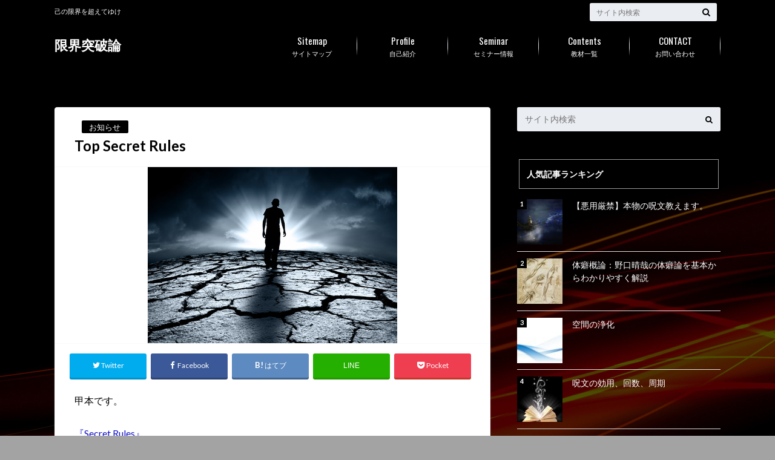

--- FILE ---
content_type: text/html; charset=UTF-8
request_url: https://genkaitopparon.com/archives/355
body_size: 17379
content:
<!doctype html>

<!--[if lt IE 7]><html lang="ja"
	prefix="og: https://ogp.me/ns#"  class="no-js lt-ie9 lt-ie8 lt-ie7"><![endif]-->
<!--[if (IE 7)&!(IEMobile)]><html lang="ja"
	prefix="og: https://ogp.me/ns#"  class="no-js lt-ie9 lt-ie8"><![endif]-->
<!--[if (IE 8)&!(IEMobile)]><html lang="ja"
	prefix="og: https://ogp.me/ns#"  class="no-js lt-ie9"><![endif]-->
<!--[if gt IE 8]><!--> <html lang="ja"
	prefix="og: https://ogp.me/ns#"  class="no-js"><!--<![endif]-->

	<head>
		<meta charset="utf-8">

		<meta http-equiv="X-UA-Compatible" content="IE=edge">

		

		<meta name="HandheldFriendly" content="True">
		<meta name="MobileOptimized" content="320">
		<meta name="viewport" content="width=device-width, initial-scale=1"/>
		<link rel="apple-touch-icon" href="https://genkaitopparon.com/wp-content/uploads/2016/10/0001.jpg">
		<link rel="icon" href="https://genkaitopparon.com/wp-content/uploads/2016/10/0001.jpg">

		<link rel="pingback" href="https://genkaitopparon.com/xmlrpc.php">

		<!--[if IE]><link rel="shortcut icon" href="https://genkaitopparon.com/wp-content/uploads/2016/10/0001.jpg"><![endif]-->		<!--[if lt IE 9]>
		<script src="//html5shiv.googlecode.com/svn/trunk/html5.js"></script>
		<script src="//css3-mediaqueries-js.googlecode.com/svn/trunk/css3-mediaqueries.js"></script>
		<![endif]-->



		
		<!-- All in One SEO 4.1.5.3 -->
		<title>Top Secret Rules | 限界突破論</title>
		<meta name="robots" content="noindex, nofollow, max-image-preview:large" />
		<link rel="canonical" href="https://genkaitopparon.com/archives/355" />
		<meta property="og:locale" content="ja_JP" />
		<meta property="og:site_name" content="限界突破論 | 己の限界を超えてゆけ" />
		<meta property="og:type" content="article" />
		<meta property="og:title" content="Top Secret Rules | 限界突破論" />
		<meta property="og:url" content="https://genkaitopparon.com/archives/355" />
		<meta property="article:published_time" content="2015-02-04T15:38:35+00:00" />
		<meta property="article:modified_time" content="2016-10-13T08:02:06+00:00" />
		<meta name="twitter:card" content="summary" />
		<meta name="twitter:domain" content="genkaitopparon.com" />
		<meta name="twitter:title" content="Top Secret Rules | 限界突破論" />
		<script type="application/ld+json" class="aioseo-schema">
			{"@context":"https:\/\/schema.org","@graph":[{"@type":"WebSite","@id":"https:\/\/genkaitopparon.com\/#website","url":"https:\/\/genkaitopparon.com\/","name":"\u9650\u754c\u7a81\u7834\u8ad6","description":"\u5df1\u306e\u9650\u754c\u3092\u8d85\u3048\u3066\u3086\u3051","inLanguage":"ja","publisher":{"@id":"https:\/\/genkaitopparon.com\/#organization"}},{"@type":"Organization","@id":"https:\/\/genkaitopparon.com\/#organization","name":"\u9650\u754c\u7a81\u7834\u8ad6","url":"https:\/\/genkaitopparon.com\/"},{"@type":"BreadcrumbList","@id":"https:\/\/genkaitopparon.com\/archives\/355#breadcrumblist","itemListElement":[{"@type":"ListItem","@id":"https:\/\/genkaitopparon.com\/#listItem","position":1,"item":{"@type":"WebPage","@id":"https:\/\/genkaitopparon.com\/","name":"\u30db\u30fc\u30e0","description":"\u5df1\u306e\u9650\u754c\u306b\u6311\u6226\u3057\u7d9a\u3051\u308b\u4eba\u751f\u3092\u9078\u3093\u3060\u3042\u306a\u305f\u306b\u5411\u3051\u3066\u3001\u305d\u306e\u624b\u52a9\u3051\u3092\u3059\u308b\u305f\u3081\u306b\u8d85\u5b9f\u8df5\u7684\u306a\u6210\u529f\u6cd5\u5247\u3067\u3042\u308b\u300c\u9650\u754c\u7a81\u7834\u8ad6\u300d\u3092\u304a\u4f1d\u3048\u3057\u3066\u3044\u304d\u307e\u3059\u3002","url":"https:\/\/genkaitopparon.com\/"}}]},{"@type":"Person","@id":"https:\/\/genkaitopparon.com\/archives\/author\/koumoto#author","url":"https:\/\/genkaitopparon.com\/archives\/author\/koumoto","name":"koumoto","image":{"@type":"ImageObject","@id":"https:\/\/genkaitopparon.com\/archives\/355#authorImage","url":"https:\/\/genkaitopparon.com\/wp-content\/uploads\/2018\/09\/koumoto_avatar_1537260733-96x96.jpg","width":96,"height":96,"caption":"koumoto"}},{"@type":"WebPage","@id":"https:\/\/genkaitopparon.com\/archives\/355#webpage","url":"https:\/\/genkaitopparon.com\/archives\/355","name":"Top Secret Rules | \u9650\u754c\u7a81\u7834\u8ad6","inLanguage":"ja","isPartOf":{"@id":"https:\/\/genkaitopparon.com\/#website"},"breadcrumb":{"@id":"https:\/\/genkaitopparon.com\/archives\/355#breadcrumblist"},"author":"https:\/\/genkaitopparon.com\/archives\/author\/koumoto#author","creator":"https:\/\/genkaitopparon.com\/archives\/author\/koumoto#author","image":{"@type":"ImageObject","@id":"https:\/\/genkaitopparon.com\/#mainImage","url":"https:\/\/genkaitopparon.com\/wp-content\/uploads\/2015\/02\/Fotolia_42177681_XS.jpg","width":412,"height":291,"caption":"A depressed teenager walking towards the light"},"primaryImageOfPage":{"@id":"https:\/\/genkaitopparon.com\/archives\/355#mainImage"},"datePublished":"2015-02-04T15:38:35+09:00","dateModified":"2016-10-13T08:02:06+09:00"},{"@type":"Article","@id":"https:\/\/genkaitopparon.com\/archives\/355#article","name":"Top Secret Rules | \u9650\u754c\u7a81\u7834\u8ad6","inLanguage":"ja","headline":"Top Secret Rules","author":{"@id":"https:\/\/genkaitopparon.com\/archives\/author\/koumoto#author"},"publisher":{"@id":"https:\/\/genkaitopparon.com\/#organization"},"datePublished":"2015-02-04T15:38:35+09:00","dateModified":"2016-10-13T08:02:06+09:00","articleSection":"\u304a\u77e5\u3089\u305b","mainEntityOfPage":{"@id":"https:\/\/genkaitopparon.com\/archives\/355#webpage"},"isPartOf":{"@id":"https:\/\/genkaitopparon.com\/archives\/355#webpage"},"image":{"@type":"ImageObject","@id":"https:\/\/genkaitopparon.com\/#articleImage","url":"https:\/\/genkaitopparon.com\/wp-content\/uploads\/2015\/02\/Fotolia_42177681_XS.jpg","width":412,"height":291,"caption":"A depressed teenager walking towards the light"}}]}
		</script>
		<!-- All in One SEO -->

<link rel='dns-prefetch' href='//ajax.googleapis.com' />
<link rel='dns-prefetch' href='//fonts.googleapis.com' />
<link rel='dns-prefetch' href='//maxcdn.bootstrapcdn.com' />
<link rel='dns-prefetch' href='//s.w.org' />
<link rel="alternate" type="application/rss+xml" title="限界突破論 &raquo; フィード" href="https://genkaitopparon.com/feed" />
<link rel="alternate" type="application/rss+xml" title="限界突破論 &raquo; コメントフィード" href="https://genkaitopparon.com/comments/feed" />
<link rel="alternate" type="application/rss+xml" title="限界突破論 &raquo; Top Secret Rules のコメントのフィード" href="https://genkaitopparon.com/archives/355/feed" />
		<!-- This site uses the Google Analytics by ExactMetrics plugin v7.10.0 - Using Analytics tracking - https://www.exactmetrics.com/ -->
							<script
				src="//www.googletagmanager.com/gtag/js?id=UA-56062363-16"  data-cfasync="false" data-wpfc-render="false" type="text/javascript" async></script>
			<script data-cfasync="false" data-wpfc-render="false" type="text/javascript">
				var em_version = '7.10.0';
				var em_track_user = true;
				var em_no_track_reason = '';
				
								var disableStrs = [
															'ga-disable-UA-56062363-16',
									];

				/* Function to detect opted out users */
				function __gtagTrackerIsOptedOut() {
					for (var index = 0; index < disableStrs.length; index++) {
						if (document.cookie.indexOf(disableStrs[index] + '=true') > -1) {
							return true;
						}
					}

					return false;
				}

				/* Disable tracking if the opt-out cookie exists. */
				if (__gtagTrackerIsOptedOut()) {
					for (var index = 0; index < disableStrs.length; index++) {
						window[disableStrs[index]] = true;
					}
				}

				/* Opt-out function */
				function __gtagTrackerOptout() {
					for (var index = 0; index < disableStrs.length; index++) {
						document.cookie = disableStrs[index] + '=true; expires=Thu, 31 Dec 2099 23:59:59 UTC; path=/';
						window[disableStrs[index]] = true;
					}
				}

				if ('undefined' === typeof gaOptout) {
					function gaOptout() {
						__gtagTrackerOptout();
					}
				}
								window.dataLayer = window.dataLayer || [];

				window.ExactMetricsDualTracker = {
					helpers: {},
					trackers: {},
				};
				if (em_track_user) {
					function __gtagDataLayer() {
						dataLayer.push(arguments);
					}

					function __gtagTracker(type, name, parameters) {
						if (!parameters) {
							parameters = {};
						}

						if (parameters.send_to) {
							__gtagDataLayer.apply(null, arguments);
							return;
						}

						if (type === 'event') {
							
														parameters.send_to = exactmetrics_frontend.ua;
							__gtagDataLayer(type, name, parameters);
													} else {
							__gtagDataLayer.apply(null, arguments);
						}
					}

					__gtagTracker('js', new Date());
					__gtagTracker('set', {
						'developer_id.dNDMyYj': true,
											});
															__gtagTracker('config', 'UA-56062363-16', {"forceSSL":"true"} );
										window.gtag = __gtagTracker;										(function () {
						/* https://developers.google.com/analytics/devguides/collection/analyticsjs/ */
						/* ga and __gaTracker compatibility shim. */
						var noopfn = function () {
							return null;
						};
						var newtracker = function () {
							return new Tracker();
						};
						var Tracker = function () {
							return null;
						};
						var p = Tracker.prototype;
						p.get = noopfn;
						p.set = noopfn;
						p.send = function () {
							var args = Array.prototype.slice.call(arguments);
							args.unshift('send');
							__gaTracker.apply(null, args);
						};
						var __gaTracker = function () {
							var len = arguments.length;
							if (len === 0) {
								return;
							}
							var f = arguments[len - 1];
							if (typeof f !== 'object' || f === null || typeof f.hitCallback !== 'function') {
								if ('send' === arguments[0]) {
									var hitConverted, hitObject = false, action;
									if ('event' === arguments[1]) {
										if ('undefined' !== typeof arguments[3]) {
											hitObject = {
												'eventAction': arguments[3],
												'eventCategory': arguments[2],
												'eventLabel': arguments[4],
												'value': arguments[5] ? arguments[5] : 1,
											}
										}
									}
									if ('pageview' === arguments[1]) {
										if ('undefined' !== typeof arguments[2]) {
											hitObject = {
												'eventAction': 'page_view',
												'page_path': arguments[2],
											}
										}
									}
									if (typeof arguments[2] === 'object') {
										hitObject = arguments[2];
									}
									if (typeof arguments[5] === 'object') {
										Object.assign(hitObject, arguments[5]);
									}
									if ('undefined' !== typeof arguments[1].hitType) {
										hitObject = arguments[1];
										if ('pageview' === hitObject.hitType) {
											hitObject.eventAction = 'page_view';
										}
									}
									if (hitObject) {
										action = 'timing' === arguments[1].hitType ? 'timing_complete' : hitObject.eventAction;
										hitConverted = mapArgs(hitObject);
										__gtagTracker('event', action, hitConverted);
									}
								}
								return;
							}

							function mapArgs(args) {
								var arg, hit = {};
								var gaMap = {
									'eventCategory': 'event_category',
									'eventAction': 'event_action',
									'eventLabel': 'event_label',
									'eventValue': 'event_value',
									'nonInteraction': 'non_interaction',
									'timingCategory': 'event_category',
									'timingVar': 'name',
									'timingValue': 'value',
									'timingLabel': 'event_label',
									'page': 'page_path',
									'location': 'page_location',
									'title': 'page_title',
								};
								for (arg in args) {
																		if (!(!args.hasOwnProperty(arg) || !gaMap.hasOwnProperty(arg))) {
										hit[gaMap[arg]] = args[arg];
									} else {
										hit[arg] = args[arg];
									}
								}
								return hit;
							}

							try {
								f.hitCallback();
							} catch (ex) {
							}
						};
						__gaTracker.create = newtracker;
						__gaTracker.getByName = newtracker;
						__gaTracker.getAll = function () {
							return [];
						};
						__gaTracker.remove = noopfn;
						__gaTracker.loaded = true;
						window['__gaTracker'] = __gaTracker;
					})();
									} else {
										console.log("");
					(function () {
						function __gtagTracker() {
							return null;
						}

						window['__gtagTracker'] = __gtagTracker;
						window['gtag'] = __gtagTracker;
					})();
									}
			</script>
				<!-- / Google Analytics by ExactMetrics -->
				<script type="text/javascript">
			window._wpemojiSettings = {"baseUrl":"https:\/\/s.w.org\/images\/core\/emoji\/13.1.0\/72x72\/","ext":".png","svgUrl":"https:\/\/s.w.org\/images\/core\/emoji\/13.1.0\/svg\/","svgExt":".svg","source":{"concatemoji":"https:\/\/genkaitopparon.com\/wp-includes\/js\/wp-emoji-release.min.js"}};
			!function(e,a,t){var n,r,o,i=a.createElement("canvas"),p=i.getContext&&i.getContext("2d");function s(e,t){var a=String.fromCharCode;p.clearRect(0,0,i.width,i.height),p.fillText(a.apply(this,e),0,0);e=i.toDataURL();return p.clearRect(0,0,i.width,i.height),p.fillText(a.apply(this,t),0,0),e===i.toDataURL()}function c(e){var t=a.createElement("script");t.src=e,t.defer=t.type="text/javascript",a.getElementsByTagName("head")[0].appendChild(t)}for(o=Array("flag","emoji"),t.supports={everything:!0,everythingExceptFlag:!0},r=0;r<o.length;r++)t.supports[o[r]]=function(e){if(!p||!p.fillText)return!1;switch(p.textBaseline="top",p.font="600 32px Arial",e){case"flag":return s([127987,65039,8205,9895,65039],[127987,65039,8203,9895,65039])?!1:!s([55356,56826,55356,56819],[55356,56826,8203,55356,56819])&&!s([55356,57332,56128,56423,56128,56418,56128,56421,56128,56430,56128,56423,56128,56447],[55356,57332,8203,56128,56423,8203,56128,56418,8203,56128,56421,8203,56128,56430,8203,56128,56423,8203,56128,56447]);case"emoji":return!s([10084,65039,8205,55357,56613],[10084,65039,8203,55357,56613])}return!1}(o[r]),t.supports.everything=t.supports.everything&&t.supports[o[r]],"flag"!==o[r]&&(t.supports.everythingExceptFlag=t.supports.everythingExceptFlag&&t.supports[o[r]]);t.supports.everythingExceptFlag=t.supports.everythingExceptFlag&&!t.supports.flag,t.DOMReady=!1,t.readyCallback=function(){t.DOMReady=!0},t.supports.everything||(n=function(){t.readyCallback()},a.addEventListener?(a.addEventListener("DOMContentLoaded",n,!1),e.addEventListener("load",n,!1)):(e.attachEvent("onload",n),a.attachEvent("onreadystatechange",function(){"complete"===a.readyState&&t.readyCallback()})),(n=t.source||{}).concatemoji?c(n.concatemoji):n.wpemoji&&n.twemoji&&(c(n.twemoji),c(n.wpemoji)))}(window,document,window._wpemojiSettings);
		</script>
		<style type="text/css">
img.wp-smiley,
img.emoji {
	display: inline !important;
	border: none !important;
	box-shadow: none !important;
	height: 1em !important;
	width: 1em !important;
	margin: 0 .07em !important;
	vertical-align: -0.1em !important;
	background: none !important;
	padding: 0 !important;
}
</style>
	<link rel='stylesheet' id='wp-block-library-css'  href='https://genkaitopparon.com/wp-includes/css/dist/block-library/style.min.css' type='text/css' media='all' />
<link rel='stylesheet' id='contact-form-7-css'  href='https://genkaitopparon.com/wp-content/plugins/contact-form-7/includes/css/styles.css' type='text/css' media='all' />
<link rel='stylesheet' id='toc-screen-css'  href='https://genkaitopparon.com/wp-content/plugins/table-of-contents-plus/screen.min.css' type='text/css' media='all' />
<link rel='stylesheet' id='wordpress-popular-posts-css-css'  href='https://genkaitopparon.com/wp-content/plugins/wordpress-popular-posts/assets/css/wpp.css' type='text/css' media='all' />
<link rel='stylesheet' id='style-css'  href='https://genkaitopparon.com/wp-content/themes/albatros/style.css' type='text/css' media='all' />
<link rel='stylesheet' id='child-style-css'  href='https://genkaitopparon.com/wp-content/themes/albatros_custom/style.css' type='text/css' media='all' />
<link rel='stylesheet' id='shortcode-css'  href='https://genkaitopparon.com/wp-content/themes/albatros/library/css/shortcode.css' type='text/css' media='all' />
<link rel='stylesheet' id='gf_Oswald-css'  href='//fonts.googleapis.com/css?family=Oswald%3A400%2C300%2C700' type='text/css' media='all' />
<link rel='stylesheet' id='gf_Lato-css'  href='//fonts.googleapis.com/css?family=Lato%3A400%2C700%2C400italic%2C700italic' type='text/css' media='all' />
<link rel='stylesheet' id='fontawesome-css'  href='//maxcdn.bootstrapcdn.com/font-awesome/4.6.0/css/font-awesome.min.css' type='text/css' media='all' />
<script type='text/javascript' src='https://genkaitopparon.com/wp-content/plugins/google-analytics-dashboard-for-wp/assets/js/frontend-gtag.min.js' id='exactmetrics-frontend-script-js'></script>
<script data-cfasync="false" data-wpfc-render="false" type="text/javascript" id='exactmetrics-frontend-script-js-extra'>/* <![CDATA[ */
var exactmetrics_frontend = {"js_events_tracking":"true","download_extensions":"zip,mp3,mpeg,pdf,docx,pptx,xlsx,rar","inbound_paths":"[{\"path\":\"\\\/go\\\/\",\"label\":\"affiliate\"},{\"path\":\"\\\/recommend\\\/\",\"label\":\"affiliate\"}]","home_url":"https:\/\/genkaitopparon.com","hash_tracking":"false","ua":"UA-56062363-16","v4_id":""};/* ]]> */
</script>
<script type='text/javascript' src='//ajax.googleapis.com/ajax/libs/jquery/1.12.2/jquery.min.js' id='jquery-js'></script>
<script type='application/json' id='wpp-json'>
{"sampling_active":0,"sampling_rate":100,"ajax_url":"https:\/\/genkaitopparon.com\/wp-json\/wordpress-popular-posts\/v1\/popular-posts","api_url":"https:\/\/genkaitopparon.com\/wp-json\/wordpress-popular-posts","ID":355,"token":"9209302598","lang":0,"debug":0}
</script>
<script type='text/javascript' src='https://genkaitopparon.com/wp-content/plugins/wordpress-popular-posts/assets/js/wpp.min.js' id='wpp-js-js'></script>
<link rel="https://api.w.org/" href="https://genkaitopparon.com/wp-json/" /><link rel="alternate" type="application/json" href="https://genkaitopparon.com/wp-json/wp/v2/posts/355" /><link rel='shortlink' href='https://genkaitopparon.com/?p=355' />
<link rel="alternate" type="application/json+oembed" href="https://genkaitopparon.com/wp-json/oembed/1.0/embed?url=https%3A%2F%2Fgenkaitopparon.com%2Farchives%2F355" />
<link rel="alternate" type="text/xml+oembed" href="https://genkaitopparon.com/wp-json/oembed/1.0/embed?url=https%3A%2F%2Fgenkaitopparon.com%2Farchives%2F355&#038;format=xml" />
        <style>
            @-webkit-keyframes bgslide {
                from {
                    background-position-x: 0;
                }
                to {
                    background-position-x: -200%;
                }
            }

            @keyframes bgslide {
                    from {
                        background-position-x: 0;
                    }
                    to {
                        background-position-x: -200%;
                    }
            }

            .wpp-widget-placeholder {
                margin: 0 auto;
                width: 60px;
                height: 3px;
                background: #dd3737;
                background: -webkit-gradient(linear, left top, right top, from(#dd3737), color-stop(10%, #571313), to(#dd3737));
                background: linear-gradient(90deg, #dd3737 0%, #571313 10%, #dd3737 100%);
                background-size: 200% auto;
                border-radius: 3px;
                -webkit-animation: bgslide 1s infinite linear;
                animation: bgslide 1s infinite linear;
            }
        </style>
        <style type="text/css">
body{color: #000000;}
a{color: #1111cc;}
a:hover{color: #1111cc;}
#main .article footer .post-categories li a,#main .article footer .tags a{  background: #1111cc;  border:1px solid #1111cc;}
#main .article footer .tags a{color:#1111cc; background: none;}
#main .article footer .post-categories li a:hover,#main .article footer .tags a:hover{ background:#1111cc;  border-color:#1111cc;}
input[type="text"],input[type="password"],input[type="datetime"],input[type="datetime-local"],input[type="date"],input[type="month"],input[type="time"],input[type="week"],input[type="number"],input[type="email"],input[type="url"],input[type="search"],input[type="tel"],input[type="color"],select,textarea,.field { background-color: #eaedf2;}
/*ヘッダー*/
.header{background: #000000;}
.header .subnav .site_description,.header .mobile_site_description{color:  #fff;}
.nav li a,.subnav .linklist li a,.subnav .linklist li a:before {color: #ffffff;}
.nav li a:hover,.subnav .linklist li a:hover{color:#FFFF00;}
.subnav .contactbutton a{background: #b22929;}
.subnav .contactbutton a:hover{background:#e5b562;}
@media only screen and (min-width: 768px) {
	.nav ul {background: #000000;}
	.nav li ul.sub-menu li a{color: #dd3333;}
}
/*メインエリア*/
.byline .cat-name{background: #000000; color:  #fff;}
.widgettitle {background: #000000; color:  #fff;}
.widget li a:after{color: #000000!important;}

/* 投稿ページ吹き出し見出し */
.single .entry-content h2{background: #d63333;}
.single .entry-content h2:after{border-top-color:#d63333;}
/* リスト要素 */
.entry-content ul li:before{ background: #d63333;}
.entry-content ol li:before{ background: #d63333;}
/* カテゴリーラベル */
.single .authorbox .author-newpost li .cat-name,.related-box li .cat-name{ background: #000000;color:  #fff;}
/* CTA */
.cta-inner{ background: #000000;}
/* ローカルナビ */
.local-nav .title a{ background: #1111cc;}
.local-nav .current_page_item a{color:#1111cc;}
/* ランキングバッジ */
ul.wpp-list li a:before{background: #000000;color:  #fff;}
/* アーカイブのボタン */
.readmore a{border:1px solid #1111cc;color:#1111cc;}
.readmore a:hover{background:#1111cc;color:#fff;}
/* ボタンの色 */
.btn-wrap a{background: #1111cc;border: 1px solid #1111cc;}
.btn-wrap a:hover{background: #1111cc;}
.btn-wrap.simple a{border:1px solid #1111cc;color:#1111cc;}
.btn-wrap.simple a:hover{background:#1111cc;}
/* コメント */
.blue-btn, .comment-reply-link, #submit { background-color: #1111cc; }
.blue-btn:hover, .comment-reply-link:hover, #submit:hover, .blue-btn:focus, .comment-reply-link:focus, #submit:focus {background-color: #1111cc; }
/* サイドバー */
.widget a{text-decoration:none; color:#ffffff;}
.widget a:hover{color:#eeee22;}
/*フッター*/
#footer-top{background-color: #000000; color: #ffffff;}
.footer a,#footer-top a{color: #dd3333;}
#footer-top .widgettitle{color: #ffffff;}
.footer {background-color: #000000;color: #ffffff;}
.footer-links li:before{ color: #000000;}
/* ページネーション */
.pagination a, .pagination span,.page-links a , .page-links ul > li > span{color: #1111cc;}
.pagination a:hover, .pagination a:focus,.page-links a:hover, .page-links a:focus{background-color: #1111cc;}
.pagination .current:hover, .pagination .current:focus{color: #1111cc;}
</style>
<style type="text/css">.broken_link, a.broken_link {
	text-decoration: line-through;
}</style><style type="text/css" id="custom-background-css">
body.custom-background { background-color: #a3a3a3; background-image: url("https://genkaitopparon.com/wp-content/uploads/2016/10/001-1.jpg"); background-position: center top; background-size: auto; background-repeat: repeat; background-attachment: scroll; }
</style>
	<link rel="icon" href="https://genkaitopparon.com/wp-content/uploads/2016/10/0001-150x150.jpg" sizes="32x32" />
<link rel="icon" href="https://genkaitopparon.com/wp-content/uploads/2016/10/0001-300x300.jpg" sizes="192x192" />
<link rel="apple-touch-icon" href="https://genkaitopparon.com/wp-content/uploads/2016/10/0001-300x300.jpg" />
<meta name="msapplication-TileImage" content="https://genkaitopparon.com/wp-content/uploads/2016/10/0001-300x300.jpg" />
		<style type="text/css" id="wp-custom-css">
			/*
ここに独自の CSS を追加することができます。

詳しくは上のヘルプアイコンをクリックしてください。
*/

a{text-decoration:none;}
a:hover{text-decoration:underline;}


.add .widget{
	font-size:18px;
}

@media screen and (min-width: 700px) {
	.let{
		border:1px solid #555;
		padding:10px 10px 0;
		text-align:left;
		width: 80%;
		margin: 0 auto;
	}
}
@media screen and (max-width: 700px) {
	.let{
		border:1px solid #555;
		padding:10px 10px 0;
		text-align:left;
	}
	.let br{
		display:none;
	}
}





.kyouzai {
    background: url(https://la-asp.com/wp-content/uploads/2017/02/b_ornament_136_0L.png) no-repeat;
    background-position: center bottom;
    background-size: contain;
    padding: 0 0 23px 0;
    color: #222;
    font-size: 30px;
    font-size: 2.5rem;
    font-weight: bold;
    line-height: 1.3;
    text-align: center;
    margin: 0 0 -0.2em;
}
.seiton01 tbody {
    border-bottom: 2px solid #555;
}

.bitmenu{
    border: 1px solid #aaa;
    margin: 0;
    padding: 12px;
    background-color: #fafafa;
    line-height: 35px;
}





/*ボタン*/
.btn-green{
border: 1px solid #7EA835;
    background: #7EA835 url(https://la-asp.com/wp-content/themes/refinepro/img/shortcodes/bg-btn.png) repeat-x left center;
    box-shadow: 0 1px 2px rgba(0, 0, 0, 0.3), 0 1px 0 #7EA835, 0 2px 3px rgba(0, 0, 0, 0.33);
}
.btn-orange{
border: 1px solid #ED9B1A;
    background: #ED9B1A url(https://la-asp.com/wp-content/themes/refinepro/img/shortcodes/bg-btn.png) repeat-x left center;
    box-shadow: 0 1px 2px rgba(0, 0, 0, 0.3), 0 1px 0 #7EA835, 0 2px 3px rgba(0, 0, 0, 0.33);
}
.btn_l {
    display: block;
    margin: 0 20px 20px;
    padding: 18px 20px 16px;
    color: #fff !important;
    text-align: center;
    text-decoration: none !important;
    text-shadow: 0 1px 2px rgba(0, 0, 0, 0.66);
    letter-spacing: 1px;
    font-size: 18px;
    font-size: 1.39rem;
    line-height: 1;
}
.btn_l:before {
		content: url(https://la-asp.com/wp-content/themes/refinepro/img/shortcodes/btn-img.png);
    vertical-align: -4px;
    margin-right: 5px;
}
.btn_l:after {
		content: none !important;
}



@media screen and (min-width: 700px) {
.seminormovie{ width:80%; margin:0 auto;}
}
@media screen and (max-width: 700px) {
.seminormovie{ width:100%; }
}
		</style>
		
		
	</head>

	<body data-rsssl=1 class="post-template-default single single-post postid-355 single-format-standard custom-background">
		
		<div id="container">

		
			
			<header class="header" role="banner">

				<div id="inner-header" class="wrap cf">


					
<div id="logo">
																		<p class="h1 text"><a href="https://genkaitopparon.com">限界突破論</a></p>
											</div>					
					
					<div class="subnav cf">
										<p class="site_description">己の限界を超えてゆけ</p>
										
										
										
					<form role="search" method="get" id="searchform" class="searchform" action="https://genkaitopparon.com/">
    <div>
        <label for="s" class="screen-reader-text"></label>
        <input type="search" id="s" name="s" value="" placeholder="サイト内検索" /><button type="submit" id="searchsubmit" ><i class="fa fa-search"></i></button>
    </div>
</form>					</div>

					<nav id="g_nav" role="navigation">
						<ul id="menu-%e3%82%b0%e3%83%ad%e3%83%bc%e3%83%90%e3%83%ab%e3%83%a1%e3%83%8b%e3%83%a5%e3%83%bc" class="nav top-nav cf"><li id="menu-item-508" class="menu-item menu-item-type-post_type menu-item-object-page menu-item-508"><a href="https://genkaitopparon.com/site_map">サイトマップ<span class="gf">Sitemap</span></a></li>
<li id="menu-item-899" class="menu-item menu-item-type-post_type menu-item-object-page menu-item-899"><a href="https://genkaitopparon.com/profile">自己紹介<span class="gf">Profile</span></a></li>
<li id="menu-item-511" class="menu-item menu-item-type-post_type menu-item-object-page menu-item-511"><a href="https://genkaitopparon.com/seminar">セミナー情報<span class="gf">Seminar</span></a></li>
<li id="menu-item-885" class="menu-item menu-item-type-post_type menu-item-object-page menu-item-885"><a href="https://genkaitopparon.com/contents">教材一覧<span class="gf">Contents</span></a></li>
<li id="menu-item-510" class="menu-item menu-item-type-post_type menu-item-object-page menu-item-510"><a href="https://genkaitopparon.com/contact">お問い合わせ<span class="gf">CONTACT</span></a></li>
</ul>
					</nav>

				</div>

			</header>


<div id="breadcrumb" class="breadcrumb inner wrap cf"><ul itemscope itemtype="http://schema.org/BreadcrumbList"><li itemprop="itemListElement" itemscope itemtype="http://schema.org/ListItem" class="bc_homelink"><a itemprop="item" href="https://genkaitopparon.com/"><span itemprop="name">HOME</span></a><meta itemprop="position" content="1" /></li><li itemprop="itemListElement" itemscope itemtype="http://schema.org/ListItem"><a itemprop="item" href="https://genkaitopparon.com/archives/category/%e3%81%8a%e7%9f%a5%e3%82%89%e3%81%9b"><span itemprop="name">お知らせ</span></a><meta itemprop="position" content="2" /></li><li itemprop="itemListElement" itemscope itemtype="http://schema.org/ListItem" class="bc_posttitle"><span itemprop="name">Top Secret Rules</span><meta itemprop="position" content="3" /></li></ul></div>			
			


			<div id="content">

				<div id="inner-content" class="wrap cf">

					<main id="main" class="m-all t-2of3 d-5of7 cf" role="main">

						

		              <article id="post-355" class="post-355 post type-post status-publish format-standard has-post-thumbnail hentry category-3 article cf" role="article">
		
		                <header class="article-header entry-header">
		                  <p class="byline entry-meta vcard">
			                		
							<span class="date entry-date updated" itemprop="datePublished" datetime="2015-02-05">2015.02.05</span>
			                <span class="cat-name cat-id-3">お知らせ</span>
			                <span class="author" style="display: none;"><span class="fn">koumoto</span></span>
		
		                  </p>
		
		
		                  <h1 class="entry-title single-title" itemprop="headline" rel="bookmark">Top Secret Rules</h1>
		
		                </header>
		
												<figure class="eyecatch">
							<img width="412" height="291" src="[data-uri]" data-src="https://genkaitopparon.com/wp-content/uploads/2015/02/Fotolia_42177681_XS.jpg" class="attachment-single-thum size-single-thum wp-post-image" alt="" loading="lazy" srcset="https://genkaitopparon.com/wp-content/uploads/2015/02/Fotolia_42177681_XS.jpg 412w, https://genkaitopparon.com/wp-content/uploads/2015/02/Fotolia_42177681_XS-300x212.jpg 300w" sizes="(max-width: 412px) 100vw, 412px" /><noscript><img width="412" height="291" src="https://genkaitopparon.com/wp-content/uploads/2015/02/Fotolia_42177681_XS.jpg" class="attachment-single-thum size-single-thum wp-post-image" alt="" loading="lazy" srcset="https://genkaitopparon.com/wp-content/uploads/2015/02/Fotolia_42177681_XS.jpg 412w, https://genkaitopparon.com/wp-content/uploads/2015/02/Fotolia_42177681_XS-300x212.jpg 300w" sizes="(max-width: 412px) 100vw, 412px" /></noscript>						</figure>
						
												
<div class="share short">

<div class="sns">
<ul class="cf">

<li class="twitter"> 
<a target="blank" href="//twitter.com/intent/tweet?url=https%3A%2F%2Fgenkaitopparon.com%2Farchives%2F355&text=Top+Secret+Rules&tw_p=tweetbutton" onclick="window.open(this.href, 'tweetwindow', 'width=550, height=450,personalbar=0,toolbar=0,scrollbars=1,resizable=1'); return false;"><i class="fa fa-twitter"></i><span class="text">Twitter</span><span class="count"></span></a>
</li>

<li class="facebook">
<a href="http://www.facebook.com/sharer.php?src=bm&u=https%3A%2F%2Fgenkaitopparon.com%2Farchives%2F355&t=" onclick="javascript:window.open(this.href, '', 'menubar=no,toolbar=no,resizable=yes,scrollbars=yes,height=300,width=600');return false;"><i class="fa fa-facebook"></i>
<span class="text">Facebook</span><span class="count"></span></a>
</li>

<li class="hatebu">       
<a href="//b.hatena.ne.jp/add?mode=confirm&url=https://genkaitopparon.com/archives/355&title=Top+Secret+Rules" onclick="window.open(this.href, 'HBwindow', 'width=600, height=400, menubar=no, toolbar=no, scrollbars=yes'); return false;" target="_blank"><span class="text">はてブ</span><span class="count"></span></a>
</li>

<li class="line">
<a href="//line.me/R/msg/text/?%0Ahttps%3A%2F%2Fgenkaitopparon.com%2Farchives%2F355"><span>LINE</span></a>
</li>     

<li class="pocket">
<a href="//getpocket.com/edit?url=https://genkaitopparon.com/archives/355&title=Top Secret Rules" onclick="window.open(this.href, 'FBwindow', 'width=550, height=350, menubar=no, toolbar=no, scrollbars=yes'); return false;"><i class="fa fa-get-pocket"></i><span class="text">Pocket</span><span class="count"></span></a></li>
</ul>
</div> 


</div>						
						
		                <section class="entry-content cf" itemprop="articleBody">

						

						<p>
甲本です。<br />
<br />
<a href="https://genkaitopparon.com/274" title="Secret Rules" target="_blank">『Secret Rules』<br />
～キレイ事抜きの成功法則～</a><br />
<br />
の上位版に当たる<br />
<br />
<em>『Top Secret Rules』<br />
（トップ・シークレット・ルールズ）</em><br />
<br />
がようやく体系化できました。<br />
<br />
<br />
現状、僕はこれを上回る<br />
成功法則を知りません。<br />
<br />
まずは序章のレポートを用意しましたので、<br />
こちらを御覧ください。<br />
<br />
<br />
『Top Secret Rules』～序章～<br />
http://koumotojirou.com/tsr/introduction.pdf<br />
<br />
<br />
この序章だけでも<br />
<br />
<em>・宇宙の全てを解き明かす神の数式について。<br />
・究極の成功法則について。<br />
・成功とは何か？<br />
<br />
・あなたはどこまで成功すればよいのか？<br />
・あらゆる分野で絶大な威力を発揮する上達法の極意。<br />
・成功法則の問題点。<br />
<br />
・学んでいるのに結果が出ない人の盲点。<br />
・『Top Secret Rules』について。<br />
・笑って死ぬための条件。</em><br />
<br />
について解説しています。<br />
<br />
ぜひお気に入りの飲み物を用意して<br />
リラックスした状態でご覧になって下さい。<br />
<br />
<br />
ではでは<br />
<br />
続きは序章のレポートで。<br />
<br />
ありがとうございました！<br />
<br />
<br />
甲本</p>

													<div class="add">
								<div id="text-4" class="widget widget_text"><h4 class="widgettitle"><span>あなたを「牢獄」から出して差し上げましょう。</span></h4>			<div class="textwidget"><p><a href="https://la-asp.com/lp/kanjizaido-letter.pdf"><img src="https://genkaitopparon.com/wp-content/uploads/2018/12/kanjizaido.png" /></a></p>
<div class="let"><span style="font-size: 16px;">あなたが今後、どれだけのお金や権力を手に入れたとしても<br />
決して感じられない<b>&#8220;本物の自由&#8221;</b>の手に入れ方を、<br />
<span style="color: red;"><b>12/23（日）まで</b></span>の期間限定で公開します。</span><a style="color: #1d38cc; font-size: 18px;" href="https://la-asp.com/lp/kanjizaido-letter.pdf">→詳細を見る</a></p>
</div>
</div>
		</div>							</div>
						
		                </section>

												
						



						

												<div class="sharewrap">
										            <h3>シェア！</h3>
													
<div class="share">

<div class="sns">
<ul class="cf">

<li class="twitter"> 
<a target="blank" href="//twitter.com/intent/tweet?url=https%3A%2F%2Fgenkaitopparon.com%2Farchives%2F355&text=Top+Secret+Rules&tw_p=tweetbutton" onclick="window.open(this.href, 'tweetwindow', 'width=550, height=450,personalbar=0,toolbar=0,scrollbars=1,resizable=1'); return false;"><i class="fa fa-twitter"></i><span class="text">Twitter</span><span class="count"></span></a>
</li>

<li class="facebook">
<a href="http://www.facebook.com/sharer.php?src=bm&u=https%3A%2F%2Fgenkaitopparon.com%2Farchives%2F355&t=Top+Secret+Rules" onclick="javascript:window.open(this.href, '', 'menubar=no,toolbar=no,resizable=yes,scrollbars=yes,height=300,width=600');return false;"><i class="fa fa-facebook"></i>
<span class="text">Facebook</span><span class="count"></span></a>
</li>

<li class="hatebu">       
<a href="//b.hatena.ne.jp/add?mode=confirm&url=https://genkaitopparon.com/archives/355&title=Top+Secret+Rules" onclick="window.open(this.href, 'HBwindow', 'width=600, height=400, menubar=no, toolbar=no, scrollbars=yes'); return false;" target="_blank"><span class="text">はてブ</span><span class="count"></span></a>
</li>

<li class="line">
<a href="//line.me/R/msg/text/?Top+Secret+Rules%0Ahttps%3A%2F%2Fgenkaitopparon.com%2Farchives%2F355"><span class="text">LINE</span></a>
</li>     

<li class="pocket">
<a href="//getpocket.com/edit?url=https://genkaitopparon.com/archives/355&title=Top Secret Rules" onclick="window.open(this.href, 'FBwindow', 'width=550, height=350, menubar=no, toolbar=no, scrollbars=yes'); return false;"><i class="fa fa-get-pocket"></i><span class="text">Pocket</span><span class="count"></span></a></li>


<li class="feedly">
<a href="https://feedly.com/i/subscription/feed/https%3A%2F%2Fgenkaitopparon.com%2Ffeed"  target="blank"><i class="fa fa-rss"></i><span class="text">feedly</span><span class="count"></span></a></li>    
</ul>
</div>
</div>						</div>
												
						
						

  
  	<div id="respond" class="comment-respond">
		<h3 id="reply-title" class="comment-reply-title">コメントを残す <small><a rel="nofollow" id="cancel-comment-reply-link" href="/archives/355#respond" style="display:none;">コメントをキャンセル</a></small></h3><form action="https://genkaitopparon.com/wp-comments-post.php" method="post" id="commentform" class="comment-form" novalidate><p class="comment-notes"><span id="email-notes">メールアドレスが公開されることはありません。</span> <span class="required">*</span> が付いている欄は必須項目です</p><p class="comment-form-comment"><label for="comment">コメント</label> <textarea id="comment" name="comment" cols="45" rows="8" maxlength="65525" required="required"></textarea></p><p class="comment-form-author"><label for="author">名前 <span class="required">*</span></label> <input id="author" name="author" type="text" value="" size="30" maxlength="245" required='required' /></p>
<p class="comment-form-email"><label for="email">メール <span class="required">*</span></label> <input id="email" name="email" type="email" value="" size="30" maxlength="100" aria-describedby="email-notes" required='required' /></p>
<p class="comment-form-url"><label for="url">サイト</label> <input id="url" name="url" type="url" value="" size="30" maxlength="200" /></p>
<p class="form-submit"><input name="submit" type="submit" id="submit" class="submit" value="コメントを送信" /> <input type='hidden' name='comment_post_ID' value='355' id='comment_post_ID' />
<input type='hidden' name='comment_parent' id='comment_parent' value='0' />
</p><p style="display: none;"><input type="hidden" id="akismet_comment_nonce" name="akismet_comment_nonce" value="706286abc3" /></p><p style="display: none !important;"><label>&#916;<textarea name="ak_hp_textarea" cols="45" rows="8" maxlength="100"></textarea></label><input type="hidden" id="ak_js" name="ak_js" value="11"/><script>document.getElementById( "ak_js" ).setAttribute( "value", ( new Date() ).getTime() );</script></p><p class="tsa_param_field_tsa_" style="display:none;">email confirm<span class="required">*</span><input type="text" name="tsa_email_param_field___" id="tsa_email_param_field___" size="30" value="" />
	</p><p class="tsa_param_field_tsa_2" style="display:none;">post date<span class="required">*</span><input type="text" name="tsa_param_field_tsa_3" id="tsa_param_field_tsa_3" size="30" value="2025-11-14 19:03:16" />
	</p><p id="throwsSpamAway">日本語が含まれない投稿は無視されますのでご注意ください。（スパム対策）</p></form>	</div><!-- #respond -->
	

		                <footer class="article-footer">

							<div class="category-newpost-wrap">
							<h3><a href="https://genkaitopparon.com/archives/category/%e3%81%8a%e7%9f%a5%e3%82%89%e3%81%9b" rel="category tag">お知らせ</a>の最新記事</h3>
														<ul class="category-newpost cf">
																					<li class="cf"><span class="date">2015.12.13</span><a href="https://genkaitopparon.com/archives/437" title="超予防医学"> 超予防医学</a></li>
														<li class="cf"><span class="date">2015.11.02</span><a href="https://genkaitopparon.com/archives/429" title="「癒やし」と「破壊」のセミナー"> 「癒やし」と「破壊」のセミナー</a></li>
														<li class="cf"><span class="date">2015.09.09</span><a href="https://genkaitopparon.com/archives/416" title="『Real Secret』セミナー：Power Reading編"> 『Real Secret』セミナー：Power Reading編</a></li>
														<li class="cf"><span class="date">2015.06.28</span><a href="https://genkaitopparon.com/archives/401" title="究極の護身術と感情コントロール"> 究極の護身術と感情コントロール</a></li>
														<li class="cf"><span class="date">2015.05.05</span><a href="https://genkaitopparon.com/archives/386" title="究極の護身術"> 究極の護身術</a></li>
																					</ul>
							</div>
	
			                <ul class="post-categories">
	<li><a href="https://genkaitopparon.com/archives/category/%e3%81%8a%e7%9f%a5%e3%82%89%e3%81%9b" rel="category tag">お知らせ</a></li></ul>			
			                		
		                </footer>
						
		              </article>
		

<div class="authorbox">
						
	<div class="np-post">	
		<div class="navigation">
				<div class="prev"><a href="https://genkaitopparon.com/archives/352" rel="prev">朝起きたら86,400円</a></div>
						<div class="next"><a href="https://genkaitopparon.com/archives/357" rel="next">異次元の問題解決法</a></div>
				</div>
	</div>
</div>


  <div class="related-box original-related cf">
    <div class="inbox">
	    <h2 class="related-h h_ttl"><span class="gf">RECOMMEND</span>こちらの記事も人気です。</h2>
		    <div class="related-post">
				<ul class="related-list cf">

  	        <li rel="bookmark" title="覇道論Q&#038;A">
		        <a href="https://genkaitopparon.com/archives/30" rel=\"bookmark" title="覇道論Q&#038;A" class="title">
		        	<figure class="eyecatch">
	        	                <img width="300" height="200" src="[data-uri]" data-src="https://genkaitopparon.com/wp-content/uploads/2013/03/Fotolia_56239192_XS-300x200.jpg" class="attachment-home-thum size-home-thum wp-post-image" alt="" loading="lazy" srcset="https://genkaitopparon.com/wp-content/uploads/2013/03/Fotolia_56239192_XS-300x200.jpg 300w, https://genkaitopparon.com/wp-content/uploads/2013/03/Fotolia_56239192_XS.jpg 424w" sizes="(max-width: 300px) 100vw, 300px" /><noscript><img width="300" height="200" src="https://genkaitopparon.com/wp-content/uploads/2013/03/Fotolia_56239192_XS-300x200.jpg" class="attachment-home-thum size-home-thum wp-post-image" alt="" loading="lazy" srcset="https://genkaitopparon.com/wp-content/uploads/2013/03/Fotolia_56239192_XS-300x200.jpg 300w, https://genkaitopparon.com/wp-content/uploads/2013/03/Fotolia_56239192_XS.jpg 424w" sizes="(max-width: 300px) 100vw, 300px" /></noscript>	        		            </figure>
					<span class="cat-name">Q&amp;A</span>
					<time class="date">2013.3.24</time>
					<h3 class="ttl">
覇道論Q&A					</h3>
				</a>
	        </li>
  	        <li rel="bookmark" title="スピリチュアルは使えるか？">
		        <a href="https://genkaitopparon.com/archives/188" rel=\"bookmark" title="スピリチュアルは使えるか？" class="title">
		        	<figure class="eyecatch">
	        	                <img width="300" height="200" src="[data-uri]" data-src="https://genkaitopparon.com/wp-content/uploads/2014/06/Fotolia_18132312_XS-300x200.jpg" class="attachment-home-thum size-home-thum wp-post-image" alt="" loading="lazy" /><noscript><img width="300" height="200" src="https://genkaitopparon.com/wp-content/uploads/2014/06/Fotolia_18132312_XS-300x200.jpg" class="attachment-home-thum size-home-thum wp-post-image" alt="" loading="lazy" /></noscript>	        		            </figure>
					<span class="cat-name">お知らせ</span>
					<time class="date">2014.6.3</time>
					<h3 class="ttl">
スピリチュアルは使えるか？					</h3>
				</a>
	        </li>
  	        <li rel="bookmark" title="覇道論の詳細と締め切りの連絡">
		        <a href="https://genkaitopparon.com/archives/32" rel=\"bookmark" title="覇道論の詳細と締め切りの連絡" class="title">
		        	<figure class="eyecatch">
	        	                <img width="300" height="200" src="[data-uri]" data-src="https://genkaitopparon.com/wp-content/uploads/2013/03/Fotolia_39752225_XS-300x200.jpg" class="attachment-home-thum size-home-thum wp-post-image" alt="" loading="lazy" /><noscript><img width="300" height="200" src="https://genkaitopparon.com/wp-content/uploads/2013/03/Fotolia_39752225_XS-300x200.jpg" class="attachment-home-thum size-home-thum wp-post-image" alt="" loading="lazy" /></noscript>	        		            </figure>
					<span class="cat-name">お知らせ</span>
					<time class="date">2013.3.24</time>
					<h3 class="ttl">
覇道論の詳細と締め切りの連絡					</h3>
				</a>
	        </li>
  	        <li rel="bookmark" title="～覇道論～">
		        <a href="https://genkaitopparon.com/archives/24" rel=\"bookmark" title="～覇道論～" class="title">
		        	<figure class="eyecatch">
	        	                <img width="300" height="200" src="[data-uri]" data-src="https://genkaitopparon.com/wp-content/uploads/2013/03/Fotolia_100676838_XS-300x200.jpg" class="attachment-home-thum size-home-thum wp-post-image" alt="" loading="lazy" srcset="https://genkaitopparon.com/wp-content/uploads/2013/03/Fotolia_100676838_XS-300x200.jpg 300w, https://genkaitopparon.com/wp-content/uploads/2013/03/Fotolia_100676838_XS.jpg 424w" sizes="(max-width: 300px) 100vw, 300px" /><noscript><img width="300" height="200" src="https://genkaitopparon.com/wp-content/uploads/2013/03/Fotolia_100676838_XS-300x200.jpg" class="attachment-home-thum size-home-thum wp-post-image" alt="" loading="lazy" srcset="https://genkaitopparon.com/wp-content/uploads/2013/03/Fotolia_100676838_XS-300x200.jpg 300w, https://genkaitopparon.com/wp-content/uploads/2013/03/Fotolia_100676838_XS.jpg 424w" sizes="(max-width: 300px) 100vw, 300px" /></noscript>	        		            </figure>
					<span class="cat-name">お知らせ</span>
					<time class="date">2013.3.24</time>
					<h3 class="ttl">
～覇道論～					</h3>
				</a>
	        </li>
  	        <li rel="bookmark" title="もし寿命が１０倍になったら？">
		        <a href="https://genkaitopparon.com/archives/168" rel=\"bookmark" title="もし寿命が１０倍になったら？" class="title">
		        	<figure class="eyecatch">
	        	                <img width="300" height="200" src="[data-uri]" data-src="https://genkaitopparon.com/wp-content/uploads/2014/06/Fotolia_26545066_XS-300x200.jpg" class="attachment-home-thum size-home-thum wp-post-image" alt="" loading="lazy" srcset="https://genkaitopparon.com/wp-content/uploads/2014/06/Fotolia_26545066_XS-300x200.jpg 300w, https://genkaitopparon.com/wp-content/uploads/2014/06/Fotolia_26545066_XS.jpg 425w" sizes="(max-width: 300px) 100vw, 300px" /><noscript><img width="300" height="200" src="https://genkaitopparon.com/wp-content/uploads/2014/06/Fotolia_26545066_XS-300x200.jpg" class="attachment-home-thum size-home-thum wp-post-image" alt="" loading="lazy" srcset="https://genkaitopparon.com/wp-content/uploads/2014/06/Fotolia_26545066_XS-300x200.jpg 300w, https://genkaitopparon.com/wp-content/uploads/2014/06/Fotolia_26545066_XS.jpg 425w" sizes="(max-width: 300px) 100vw, 300px" /></noscript>	        		            </figure>
					<span class="cat-name">お知らせ</span>
					<time class="date">2014.6.3</time>
					<h3 class="ttl">
もし寿命が１０倍になったら？					</h3>
				</a>
	        </li>
  	        <li rel="bookmark" title="人体の謎に迫る・・・">
		        <a href="https://genkaitopparon.com/archives/178" rel=\"bookmark" title="人体の謎に迫る・・・" class="title">
		        	<figure class="eyecatch">
	        	                <img width="300" height="200" src="[data-uri]" data-src="https://genkaitopparon.com/wp-content/uploads/2014/06/Fotolia_18615234_XS-300x200.jpg" class="attachment-home-thum size-home-thum wp-post-image" alt="" loading="lazy" /><noscript><img width="300" height="200" src="https://genkaitopparon.com/wp-content/uploads/2014/06/Fotolia_18615234_XS-300x200.jpg" class="attachment-home-thum size-home-thum wp-post-image" alt="" loading="lazy" /></noscript>	        		            </figure>
					<span class="cat-name">お知らせ</span>
					<time class="date">2014.6.3</time>
					<h3 class="ttl">
人体の謎に迫る・・・					</h3>
				</a>
	        </li>
  	        <li rel="bookmark" title="恋愛セミナーの詳細">
		        <a href="https://genkaitopparon.com/archives/154" rel=\"bookmark" title="恋愛セミナーの詳細" class="title">
		        	<figure class="eyecatch">
	        	                <img width="283" height="200" src="[data-uri]" data-src="https://genkaitopparon.com/wp-content/uploads/2014/06/Fotolia_34023721_XS-283x200.jpg" class="attachment-home-thum size-home-thum wp-post-image" alt="" loading="lazy" /><noscript><img width="283" height="200" src="https://genkaitopparon.com/wp-content/uploads/2014/06/Fotolia_34023721_XS-283x200.jpg" class="attachment-home-thum size-home-thum wp-post-image" alt="" loading="lazy" /></noscript>	        		            </figure>
					<span class="cat-name">お知らせ</span>
					<time class="date">2014.6.3</time>
					<h3 class="ttl">
恋愛セミナーの詳細					</h3>
				</a>
	        </li>
  	        <li rel="bookmark" title="『Real Secret』セミナー：Power Reading編">
		        <a href="https://genkaitopparon.com/archives/416" rel=\"bookmark" title="『Real Secret』セミナー：Power Reading編" class="title">
		        	<figure class="eyecatch">
	        	                <img width="300" height="200" src="[data-uri]" data-src="https://genkaitopparon.com/wp-content/uploads/2015/09/Fotolia_1663181_XS-300x200.jpg" class="attachment-home-thum size-home-thum wp-post-image" alt="" loading="lazy" /><noscript><img width="300" height="200" src="https://genkaitopparon.com/wp-content/uploads/2015/09/Fotolia_1663181_XS-300x200.jpg" class="attachment-home-thum size-home-thum wp-post-image" alt="" loading="lazy" /></noscript>	        		            </figure>
					<span class="cat-name">お知らせ</span>
					<time class="date">2015.9.9</time>
					<h3 class="ttl">
『Real Secret』セミナー：Power Reading編					</h3>
				</a>
	        </li>
  
  			</ul>
	    </div>
    </div>
</div>
  

						
						

					</main>

									<div id="sidebar1" class="sidebar m-all t-1of3 d-2of7 last-col cf" role="complementary">
					
					 
					
										
										
					
											<div id="search-2" class="widget widget_search"><form role="search" method="get" id="searchform" class="searchform" action="https://genkaitopparon.com/">
    <div>
        <label for="s" class="screen-reader-text"></label>
        <input type="search" id="s" name="s" value="" placeholder="サイト内検索" /><button type="submit" id="searchsubmit" ><i class="fa fa-search"></i></button>
    </div>
</form></div>
<div id="wpp-2" class="widget popular-posts">
<h4 class="widgettitle"><span>人気記事ランキング</span></h4>


<ul class="wpp-list wpp-list-with-thumbnails">
<li>
<a href="https://genkaitopparon.com/archives/467" target="_self"><img src="https://genkaitopparon.com/wp-content/uploads/wordpress-popular-posts/467-featured-75x75.jpg" width="75" height="75" alt="" class="wpp-thumbnail wpp_featured wpp_cached_thumb" loading="lazy" /></a>
<a href="https://genkaitopparon.com/archives/467" class="wpp-post-title" target="_self">【悪用厳禁】本物の呪文教えます。</a>
</li>
<li>
<a href="https://genkaitopparon.com/archives/1348" target="_self"><img src="https://genkaitopparon.com/wp-content/uploads/wordpress-popular-posts/1348-featured-75x75.jpg" width="75" height="75" alt="" class="wpp-thumbnail wpp_featured wpp_cached_thumb" loading="lazy" /></a>
<a href="https://genkaitopparon.com/archives/1348" class="wpp-post-title" target="_self">体癖概論：野口晴哉の体癖論を基本からわかりやすく解説</a>
</li>
<li>
<a href="https://genkaitopparon.com/archives/478" target="_self"><img src="https://genkaitopparon.com/wp-content/uploads/wordpress-popular-posts/478-featured-75x75.jpg" width="75" height="75" alt="" class="wpp-thumbnail wpp_featured wpp_cached_thumb" loading="lazy" /></a>
<a href="https://genkaitopparon.com/archives/478" class="wpp-post-title" target="_self">空間の浄化</a>
</li>
<li>
<a href="https://genkaitopparon.com/archives/486" target="_self"><img src="https://genkaitopparon.com/wp-content/uploads/wordpress-popular-posts/486-featured-75x75.jpg" width="75" height="75" alt="" class="wpp-thumbnail wpp_featured wpp_cached_thumb" loading="lazy" /></a>
<a href="https://genkaitopparon.com/archives/486" class="wpp-post-title" target="_self">呪文の効用、回数、周期</a>
</li>
<li>
<a href="https://genkaitopparon.com/archives/439" target="_self"><img src="https://genkaitopparon.com/wp-content/uploads/wordpress-popular-posts/439-featured-75x75.jpg" width="75" height="75" alt="" class="wpp-thumbnail wpp_featured wpp_cached_thumb" loading="lazy" /></a>
<a href="https://genkaitopparon.com/archives/439" class="wpp-post-title" target="_self">陰徳陽報</a>
</li>
<li>
<a href="https://genkaitopparon.com/archives/920" target="_self"><img src="https://genkaitopparon.com/wp-content/uploads/wordpress-popular-posts/920-featured-75x75.jpg" width="75" height="75" alt="" class="wpp-thumbnail wpp_featured wpp_cached_thumb" loading="lazy" /></a>
<a href="https://genkaitopparon.com/archives/920" class="wpp-post-title" target="_self">甲本侍滝の兄貴分　田中貴紀砂（たなか たかひさ）</a>
</li>
<li>
<a href="https://genkaitopparon.com/archives/484" target="_self"><img src="https://genkaitopparon.com/wp-content/uploads/wordpress-popular-posts/484-featured-75x75.jpg" width="75" height="75" alt="" class="wpp-thumbnail wpp_featured wpp_cached_thumb" loading="lazy" /></a>
<a href="https://genkaitopparon.com/archives/484" class="wpp-post-title" target="_self">カルマの取り方</a>
</li>
<li>
<a href="https://genkaitopparon.com/archives/1225" target="_self"><img src="https://genkaitopparon.com/wp-content/uploads/wordpress-popular-posts/1225-featured-75x75.jpg" width="75" height="75" alt="" class="wpp-thumbnail wpp_featured wpp_cached_thumb" loading="lazy" /></a>
<a href="https://genkaitopparon.com/archives/1225" class="wpp-post-title" target="_self">自分が何者か知りたいあなたへ。</a>
</li>
<li>
<a href="https://genkaitopparon.com/archives/862" target="_self"><img src="https://genkaitopparon.com/wp-content/uploads/wordpress-popular-posts/862-featured-75x75.png" width="75" height="75" alt="" class="wpp-thumbnail wpp_featured wpp_cached_thumb" loading="lazy" /></a>
<a href="https://genkaitopparon.com/archives/862" class="wpp-post-title" target="_self">自動販売機を作ろう！月100万円以上が勝手に入る仕組みの作り方</a>
</li>
<li>
<a href="https://genkaitopparon.com/archives/425" target="_self"><img src="https://genkaitopparon.com/wp-content/uploads/wordpress-popular-posts/425-featured-75x75.jpg" width="75" height="75" alt="" class="wpp-thumbnail wpp_featured wpp_cached_thumb" loading="lazy" /></a>
<a href="https://genkaitopparon.com/archives/425" class="wpp-post-title" target="_self">体癖論を学べ。</a>
</li>
</ul>

</div>
<div id="recent-posts-2" class="widget widget_recent_entries"><h4 class="widgettitle"><span>最近の投稿</span></h4>			<ul>
								
				<li class="cf">
					<a class="cf" href="https://genkaitopparon.com/archives/1500" title="目標達成の秘訣と落とし穴">
												<figure class="eyecatch">
							<img width="300" height="200" src="[data-uri]" data-src="https://genkaitopparon.com/wp-content/uploads/2018/12/mokuhyou-hiketu-300x200.png" class="attachment-home-thum size-home-thum wp-post-image" alt="" loading="lazy" /><noscript><img width="300" height="200" src="https://genkaitopparon.com/wp-content/uploads/2018/12/mokuhyou-hiketu-300x200.png" class="attachment-home-thum size-home-thum wp-post-image" alt="" loading="lazy" /></noscript>						</figure>
												目標達成の秘訣と落とし穴											</a>
				</li>
								
				<li class="cf">
					<a class="cf" href="https://genkaitopparon.com/archives/1497" title="人間関係構築の必勝法">
												<figure class="eyecatch">
							<img width="300" height="200" src="[data-uri]" data-src="https://genkaitopparon.com/wp-content/uploads/2018/12/Fotolia_13016349_XS-300x200.jpg" class="attachment-home-thum size-home-thum wp-post-image" alt="" loading="lazy" srcset="https://genkaitopparon.com/wp-content/uploads/2018/12/Fotolia_13016349_XS-300x200.jpg 300w, https://genkaitopparon.com/wp-content/uploads/2018/12/Fotolia_13016349_XS.jpg 424w" sizes="(max-width: 300px) 100vw, 300px" /><noscript><img width="300" height="200" src="https://genkaitopparon.com/wp-content/uploads/2018/12/Fotolia_13016349_XS-300x200.jpg" class="attachment-home-thum size-home-thum wp-post-image" alt="" loading="lazy" srcset="https://genkaitopparon.com/wp-content/uploads/2018/12/Fotolia_13016349_XS-300x200.jpg 300w, https://genkaitopparon.com/wp-content/uploads/2018/12/Fotolia_13016349_XS.jpg 424w" sizes="(max-width: 300px) 100vw, 300px" /></noscript>						</figure>
												人間関係構築の必勝法											</a>
				</li>
								
				<li class="cf">
					<a class="cf" href="https://genkaitopparon.com/archives/1490" title="「自由」とは何か？">
												<figure class="eyecatch">
							<img width="300" height="200" src="[data-uri]" data-src="https://genkaitopparon.com/wp-content/uploads/2018/12/jiyuu-300x200.png" class="attachment-home-thum size-home-thum wp-post-image" alt="" loading="lazy" /><noscript><img width="300" height="200" src="https://genkaitopparon.com/wp-content/uploads/2018/12/jiyuu-300x200.png" class="attachment-home-thum size-home-thum wp-post-image" alt="" loading="lazy" /></noscript>						</figure>
												「自由」とは何か？											</a>
				</li>
								
				<li class="cf">
					<a class="cf" href="https://genkaitopparon.com/archives/1348" title="体癖概論：野口晴哉の体癖論を基本からわかりやすく解説">
												<figure class="eyecatch">
							<img width="300" height="200" src="[data-uri]" data-src="https://genkaitopparon.com/wp-content/uploads/2018/08/taihekigairon01-300x200.jpg" class="attachment-home-thum size-home-thum wp-post-image" alt="" loading="lazy" /><noscript><img width="300" height="200" src="https://genkaitopparon.com/wp-content/uploads/2018/08/taihekigairon01-300x200.jpg" class="attachment-home-thum size-home-thum wp-post-image" alt="" loading="lazy" /></noscript>						</figure>
												体癖概論：野口晴哉の体癖論を基本からわかりやすく解説											</a>
				</li>
								
				<li class="cf">
					<a class="cf" href="https://genkaitopparon.com/archives/1345" title="体癖論：人は見た目で判断するべき。">
												<figure class="eyecatch">
							<img width="300" height="200" src="[data-uri]" data-src="https://genkaitopparon.com/wp-content/uploads/2018/08/image-3-300x200.jpg" class="attachment-home-thum size-home-thum wp-post-image" alt="" loading="lazy" /><noscript><img width="300" height="200" src="https://genkaitopparon.com/wp-content/uploads/2018/08/image-3-300x200.jpg" class="attachment-home-thum size-home-thum wp-post-image" alt="" loading="lazy" /></noscript>						</figure>
												体癖論：人は見た目で判断するべき。											</a>
				</li>
							</ul>
			 
			</div><div id="categories-2" class="widget widget_categories"><h4 class="widgettitle"><span>カテゴリー</span></h4>
			<ul>
					<li class="cat-item cat-item-2"><a href="https://genkaitopparon.com/archives/category/qa">Q&amp;A</a>
</li>
	<li class="cat-item cat-item-28"><a href="https://genkaitopparon.com/archives/category/item/itemreco">お勧め商品</a>
</li>
	<li class="cat-item cat-item-3"><a href="https://genkaitopparon.com/archives/category/%e3%81%8a%e7%9f%a5%e3%82%89%e3%81%9b">お知らせ</a>
</li>
	<li class="cat-item cat-item-4"><a href="https://genkaitopparon.com/archives/category/%e3%81%8a%e9%87%91%e3%81%ae%e8%a9%b1">お金の話</a>
</li>
	<li class="cat-item cat-item-5"><a href="https://genkaitopparon.com/archives/category/%e3%81%af%e3%81%98%e3%82%81%e3%81%ab">はじめに</a>
</li>
	<li class="cat-item cat-item-6"><a href="https://genkaitopparon.com/archives/category/%e3%82%aa%e3%82%b9%e3%82%b9%e3%83%a1%e6%9c%ac">オススメ本</a>
</li>
	<li class="cat-item cat-item-7"><a href="https://genkaitopparon.com/archives/category/%e3%82%bb%e3%83%ab%e3%83%95%e3%82%a4%e3%83%a1%e3%83%bc%e3%82%b8">セルフイメージ</a>
</li>
	<li class="cat-item cat-item-8"><a href="https://genkaitopparon.com/archives/category/%e3%83%93%e3%82%b8%e3%83%8d%e3%82%b9">ビジネス</a>
</li>
	<li class="cat-item cat-item-9"><a href="https://genkaitopparon.com/archives/category/%e4%ba%ba%e9%96%93%e9%96%a2%e4%bf%82">人間関係</a>
</li>
	<li class="cat-item cat-item-10"><a href="https://genkaitopparon.com/archives/category/%e5%81%a5%e5%ba%b7%e6%b3%95">健康法</a>
</li>
	<li class="cat-item cat-item-11"><a href="https://genkaitopparon.com/archives/category/%e5%91%aa%e8%a1%93">呪術</a>
</li>
	<li class="cat-item cat-item-12"><a href="https://genkaitopparon.com/archives/category/%e5%93%b2%e5%ad%a6">哲学</a>
</li>
	<li class="cat-item cat-item-15"><a href="https://genkaitopparon.com/archives/category/%e5%96%b6%e6%a5%ad">営業</a>
</li>
	<li class="cat-item cat-item-16"><a href="https://genkaitopparon.com/archives/category/%e5%ad%a6%e7%bf%92%e6%b3%95">学習法</a>
</li>
	<li class="cat-item cat-item-17"><a href="https://genkaitopparon.com/archives/category/%e5%ae%87%e5%ae%99%e6%b3%95%e5%89%87">宇宙法則</a>
</li>
	<li class="cat-item cat-item-31"><a href="https://genkaitopparon.com/archives/category/%e5%af%be%e8%ab%87">対談</a>
</li>
	<li class="cat-item cat-item-34"><a href="https://genkaitopparon.com/archives/category/%e5%b9%b8%e7%a6%8f">幸福</a>
</li>
	<li class="cat-item cat-item-18"><a href="https://genkaitopparon.com/archives/category/%e6%81%8b%e6%84%9b">恋愛</a>
</li>
	<li class="cat-item cat-item-19"><a href="https://genkaitopparon.com/archives/category/%e6%88%90%e5%8a%9f%e6%b3%95%e5%89%87">成功法則</a>
</li>
	<li class="cat-item cat-item-13"><a href="https://genkaitopparon.com/archives/category/item">教材</a>
</li>
	<li class="cat-item cat-item-21"><a href="https://genkaitopparon.com/archives/category/%e6%99%82%e4%bb%a3">時代</a>
</li>
	<li class="cat-item cat-item-22"><a href="https://genkaitopparon.com/archives/category/%e6%a0%bc%e9%97%98%e6%8a%80%e3%83%bb%e6%ad%a6%e8%a1%93">格闘技・武術</a>
</li>
	<li class="cat-item cat-item-23"><a href="https://genkaitopparon.com/archives/category/%e6%b5%b7%e5%a4%96%e3%81%ae%e8%a9%b1">海外の話</a>
</li>
	<li class="cat-item cat-item-38"><a href="https://genkaitopparon.com/archives/category/%e6%b8%88">済</a>
</li>
	<li class="cat-item cat-item-35"><a href="https://genkaitopparon.com/archives/category/%e7%94%9f%e3%81%8d%e6%96%b9">生き方</a>
</li>
	<li class="cat-item cat-item-24"><a href="https://genkaitopparon.com/archives/category/%e8%a6%87%e9%81%93%e3%83%bb%e7%8e%8b%e9%81%93">覇道・王道</a>
</li>
	<li class="cat-item cat-item-25"><a href="https://genkaitopparon.com/archives/category/%e8%aa%ad%e8%80%85%e3%81%8b%e3%82%89%e3%81%ae%e5%a3%b0">読者からの声</a>
</li>
	<li class="cat-item cat-item-26"><a href="https://genkaitopparon.com/archives/category/%e9%80%b2%e5%8c%96">進化</a>
</li>
	<li class="cat-item cat-item-27"><a href="https://genkaitopparon.com/archives/category/%e9%9b%91%e8%a8%98">雑記</a>
</li>
			</ul>

			</div><div id="text-2" class="widget widget_text"><h4 class="widgettitle"><span>甲本侍滝の恋愛講座</span></h4>			<div class="textwidget"><a href="http://koumotojirou.com/" target="_blank" rel="noopener"><img src="https://genkaitopparon.com/wp-content/uploads/2016/10/header-1.png">
<br>
▶︎甲本侍滝の恋愛講座へ
</a></div>
		</div>					
					<script type="text/javascript">
(function($) {
	$(window).on('load', function() {
		
		var windowWidth = $(window).width();
		var windowSm = 728;
		if (windowSm <= windowWidth) {
		
			var main = $('#main');
			var side = $('#sidebar1');
			var wrapper = $('#scrollfix');
	
			var w = $(window);
			var wrapperHeight = wrapper.outerHeight();
			var wrapperTop = wrapper.offset().top;
			var sideLeft = side.offset().left;
	
			var sideMargin = {
				top: side.css('margin-top') ? side.css('margin-top') : 0,
				right: side.css('margin-right') ? side.css('margin-right') : 0,
				bottom: side.css('margin-bottom') ? side.css('margin-bottom') : 0,
				left: side.css('margin-left') ? side.css('margin-left') : 0
			};
	
			var winLeft;
			var pos;
	
			var scrollAdjust = function() {
				sideHeight = side.outerHeight();
				mainHeight = main.outerHeight();
				mainAbs = main.offset().top + mainHeight;
				var winTop = w.scrollTop();
				winLeft = w.scrollLeft();
				var winHeight = w.height();
				var nf = (winTop > wrapperTop) && (mainHeight > sideHeight) ? true : false;
				pos = !nf ? 'static' : (winTop + wrapperHeight) > mainAbs ? 'absolute' : 'fixed';
				if (pos === 'fixed') {
					side.css({
						position: pos,
						top: '',
						bottom: winHeight - wrapperHeight,
						left: sideLeft - winLeft,
						margin: 0
					});
	
				} else if (pos === 'absolute') {
					side.css({
						position: pos,
						top: mainAbs - sideHeight,
						bottom: '',
						left: sideLeft,
						margin: 0
					});
	
				} else {
					side.css({
						position: pos,
						marginTop: sideMargin.top,
						marginRight: sideMargin.right,
						marginBottom: sideMargin.bottom,
						marginLeft: sideMargin.left
					});
				}
			};
	
			var resizeAdjust = function() {
				side.css({
					position:'static',
					marginTop: sideMargin.top,
					marginRight: sideMargin.right,
					marginBottom: sideMargin.bottom,
					marginLeft: sideMargin.left
				});
				sideLeft = side.offset().left;
				winLeft = w.scrollLeft();
				if (pos === 'fixed') {
					side.css({
						position: pos,
						left: sideLeft - winLeft,
						margin: 0
					});
	
				} else if (pos === 'absolute') {
					side.css({
						position: pos,
						left: sideLeft,
						margin: 0
					});
				}
			};
			w.on('load', scrollAdjust);
			w.on('scroll', scrollAdjust);
			w.on('resize', resizeAdjust);
		}
	});
})(jQuery);
</script>						
					<div id="scrollfix" class="fixed cf">
						<div id="text-3" class="widget widget_text"><h4 class="widgettitle"><span>更なる高みを目指すあなたへ</span></h4>			<div class="textwidget"><div style="color:#fff;"><a href="http://la-asp.com/dynast-club/?id=01181&at=gside" target="_blank" rel="noopener"><img src="https://genkaitopparon.com/wp-content/uploads/2017/03/dynast-club-1.png" style="display:block;margin:0 auto;"></a></p>
<p>金、力、女、仲間、人生の明確な指針・・・</p>
<p>その全てを手に入れたいと願う<br />
向上心の高いあなたのための<br />
会員制サービス。</p>
<p><a href="http://la-asp.com/dynast-club/?id=01181&at=gside" target="_blank" rel="noopener">▶詳細はこちらをクリック</a></div>
</div>
		</div>					</div>
					
				</div>

				</div>

			</div>


<div id="page-top">
	<a href="#header" title="ページトップへ"><i class="fa fa-chevron-up"></i></a>
</div>

							<div id="footer-top" class="cf">
					<div class="inner wrap">
												
												
											</div>
				</div>
			
			<footer id="footer" class="footer" role="contentinfo">
				<div id="inner-footer" class="wrap cf">
					<div class="m-all t-3of5 d-4of7">
						<nav role="navigation">
													</nav>
					</div>
					<div class="m-all t-2of5 d-3of7">
						<p class="source-org copyright">&copy;Copyright2025 <a href="https://genkaitopparon.com" rel="nofollow">限界突破論</a>.All Rights Reserved.</p>
					</div>
				</div>

			</footer>
		</div>


	<script type="text/javascript">
	document.addEventListener( 'wpcf7mailsent', function( event ) {
		var url = location.href;
		if(url.indexOf("enquete")>-1){
			//url=url.substring(0,url.length);
			window.location.href =url+'-thank-you/';
		}
	}, false );
	</script>
<script type='text/javascript' src='https://genkaitopparon.com/wp-includes/js/dist/vendor/regenerator-runtime.min.js' id='regenerator-runtime-js'></script>
<script type='text/javascript' src='https://genkaitopparon.com/wp-includes/js/dist/vendor/wp-polyfill.min.js' id='wp-polyfill-js'></script>
<script type='text/javascript' id='contact-form-7-js-extra'>
/* <![CDATA[ */
var wpcf7 = {"api":{"root":"https:\/\/genkaitopparon.com\/wp-json\/","namespace":"contact-form-7\/v1"}};
/* ]]> */
</script>
<script type='text/javascript' src='https://genkaitopparon.com/wp-content/plugins/contact-form-7/includes/js/index.js' id='contact-form-7-js'></script>
<script type='text/javascript' id='toc-front-js-extra'>
/* <![CDATA[ */
var tocplus = {"visibility_show":"show","visibility_hide":"hide","width":"Auto"};
/* ]]> */
</script>
<script type='text/javascript' src='https://genkaitopparon.com/wp-content/plugins/table-of-contents-plus/front.min.js' id='toc-front-js'></script>
<script type='text/javascript' src='https://genkaitopparon.com/wp-content/plugins/unveil-lazy-load/js/jquery.optimum-lazy-load.min.js' id='unveil-js'></script>
<script type='text/javascript' src='https://genkaitopparon.com/wp-content/themes/albatros/library/js/libs/jquery.meanmenu.min.js' id='jquery.meanmenu-js'></script>
<script type='text/javascript' src='https://genkaitopparon.com/wp-content/themes/albatros/library/js/scripts.js' id='main-js-js'></script>
<script type='text/javascript' src='https://genkaitopparon.com/wp-content/themes/albatros/library/js/libs/modernizr.custom.min.js' id='css-modernizr-js'></script>
<script type='text/javascript' src='https://genkaitopparon.com/wp-includes/js/wp-embed.min.js' id='wp-embed-js'></script>
<script type='text/javascript' src='https://genkaitopparon.com/wp-content/plugins/throws-spam-away/js/tsa_params.min.js' id='throws-spam-away-script-js'></script>

	</body>

</html>

--- FILE ---
content_type: text/css
request_url: https://genkaitopparon.com/wp-content/themes/albatros_custom/style.css
body_size: 502
content:
/*
Template: albatros
Theme Name: albatros_custom
Theme URI:http://open-cage.com/albatros/
*/


.byline .date {
	display:none;
}
.widget.widget_recent_entries li span, .widget li span.date {
	display:none;
}
.single .authorbox .author-newpost li .date, .related-box li .date {
	display:none;
}
.single .authorbox .author-newpost li .ttl, .related-box li .ttl {
	margin: 5px 0 0 0;
}
.category-newpost li .date {
	display:none;
}
.category-newpost li a {
    padding-left: 0.5em;
}

a{color:#11c;}
a:hover{
    color:#11c;
    text-decoration: underline;
}


